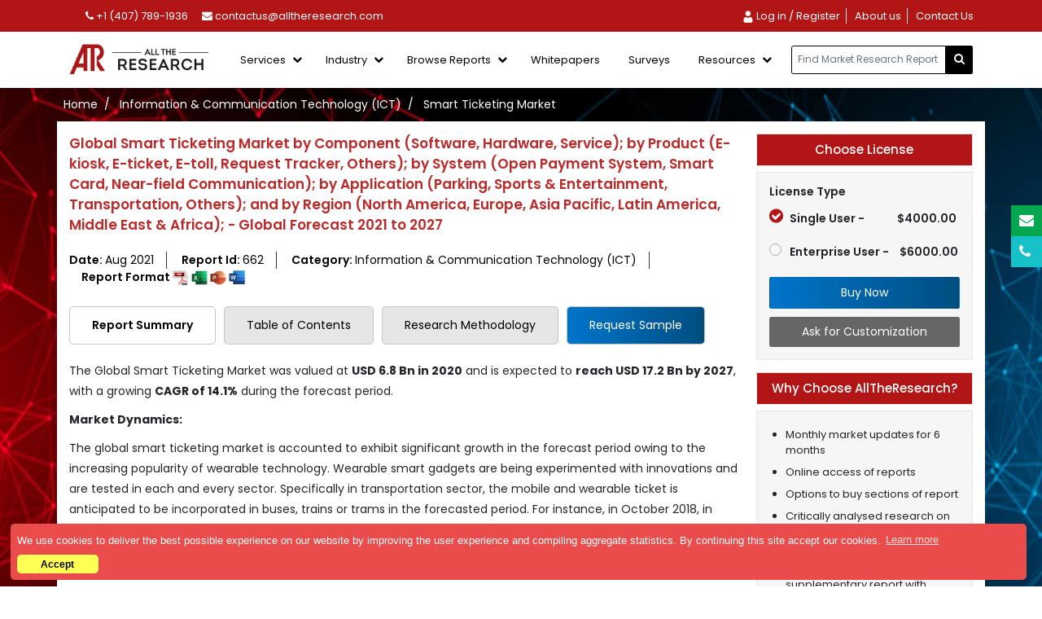

--- FILE ---
content_type: text/html;charset=utf-8
request_url: https://www.alltheresearch.com/report/662/smart-ticketing-market-market
body_size: 23314
content:
<!DOCTYPE html>
<html lang="en">
  <head>
        <meta name="robots" content="all,follow" />
    <meta charset="utf-8" />
        <meta name="viewport" content="width=device-width, initial-scale=1" />
    <meta name="title" content="Smart Ticketing Market Size, Share, Trends and Forecast by 2027" />
    <meta name="description" content="The Global Smart Ticketing Market was valued at USD 6.8 Bn in 2020 and is expected to reach USD 17.2 Bn by 2027, with a growing CAGR of 14.1% during the forecast period." />
    <meta name="keywords" content="Smart Ticketing, Smart Ticketing Market, Smart Ticketing Market size, Smart Ticketing Market share, Smart Ticketing Market trends, Smart Ticketing Market Forecast, Smart Ticketing Market Dynamics" />
    <meta name="google-site-verification" content="yGPz8yXaM4spj1uPsIHiBs3RSqOtTnqRYiig9Bf6hWE" />
    <meta name="Robots" content="index, follow" />
    <title>Smart Ticketing Market Size, Share, Trends and Forecast by 2027 - AllTheResearch</title>
    <link rel="icon" href="https://www.alltheresearch.com/image/favicon.ico" />
    <link rel="stylesheet" href="https://cdnjs.cloudflare.com/ajax/libs/font-awesome/4.7.0/css/font-awesome.min.css" />
    <link rel="stylesheet" href="https://cdn.jsdelivr.net/npm/slick-carousel@1.8.1/slick/slick.css" />
    <link rel="stylesheet" href="https://rawgit.com/kenwheeler/slick/master/slick/slick-theme.css" />
    <link href="https://cdn.jsdelivr.net/npm/bootstrap@5.1.1/dist/css/bootstrap.min.css" rel="stylesheet" />
    <link rel="canonical" href="https://www.alltheresearch.com/report/662/smart-ticketing-market-market" />
    <link rel="stylesheet" type="text/css" href="https://www.alltheresearch.com/icomoon/style.css" />
    <link rel="stylesheet" href="https://www.alltheresearch.com/css/style.css" />
    <link rel="stylesheet" href="https://www.alltheresearch.com/css/responsive.css" />

<!--Start of Tawk.to Script-->
<script type="text/javascript">
var Tawk_API=Tawk_API||{}, Tawk_LoadStart=new Date();
(function(){
var s1=document.createElement("script"),s0=document.getElementsByTagName("script")[0];
s1.async=true;
s1.src='https://embed.tawk.to/5fa102a1520b4b7986a0b112/default';
s1.charset='UTF-8';
s1.setAttribute('crossorigin','*');
s0.parentNode.insertBefore(s1,s0);
})();
</script>
<!--End of Tawk.to Script-->

<!-- Google tag (gtag.js) -->
<script async src="https://www.googletagmanager.com/gtag/js?id=G-REW1HWWM1V"></script>
<script>
  window.dataLayer = window.dataLayer || [];
  function gtag(){dataLayer.push(arguments);}
  gtag('js', new Date());

  gtag('config', 'G-REW1HWWM1V');
</script>
<!-- Google tag (gtag.js) -->

       <link rel="stylesheet" type="text/css" href="https://cdnjs.cloudflare.com/ajax/libs/cookieconsent2/3.1.0/cookieconsent.min.css" />
        <script src="https://cdnjs.cloudflare.com/ajax/libs/cookieconsent2/3.1.0/cookieconsent.min.js"></script>
        <script>
        window.addEventListener("load", function(){
        window.cookieconsent.initialise({
          "palette": {
            "popup": {
              "background": "#ea4c4c",
              "text": "#ffffff"
            },
            "button": {
              "background": "#ffff55",
              "text": "#000000"
            }
          },
          "theme": "classic",
          "position": "bottom-left",
          "content": {
            "message": "We use cookies to deliver the best possible experience on our website by improving the user experience and compiling aggregate statistics. By continuing this site accept our cookies.",
            "dismiss": "Accept",
            "href": "https://www.alltheresearch.com/privacy-policy/"
          }
        })});
        </script>

<meta name="google-site-verification" content="1FX7vYuN3Bf9Yd5vC2-xGOQCFFGe2aEhBWIYvmIhnVA" />
<noscript><div><img src="https://mc.yandex.ru/watch/71973466" style="position:absolute; left:-9999px;" alt="" /></div></noscript>
<!-- /Yandex.Metrika counter -->

<!-- Google tag (gtag.js) -->
<script async src="https://www.googletagmanager.com/gtag/js?id=UA-139930731-1"></script>
<script>
  window.dataLayer = window.dataLayer || [];
  function gtag(){dataLayer.push(arguments);}
  gtag('js', new Date());
gtag('config', 'UA-139930731-1');
</script>

  </head>
  <style>
    .site-mobile-menu
    {
        display:none;
    }
    .cc-window.cc-floating {
    font-size: 13px;
    max-width: 106em;
    padding: 0.6em;
    border-radius: 5px;
    padding-right: 105px;
    margin-bottom: -5px;
}
.cc-floating .cc-message {
    margin-bottom: 0.5em;
}
.cc-floating.cc-type-info.cc-theme-classic .cc-compliance {
    margin-top: 0px;
    margin-right: -92px;
    text-align: right;
}
.cc-floating.cc-type-info.cc-theme-classic .cc-btn {
    padding: 0px;
    min-width: 83px;
}


</style>
  <body>
<!-- Google Tag Manager (noscript) -->
<noscript>
    <iframe src="https://www.googletagmanager.com/ns.html?id=GTM-56N2T79"
        height="0" width="0" style="display:none;visibility:hidden"></iframe>
</noscript>

<!-- End Google Tag Manager (noscript) -->
<!----top-header-start---->
   <div class="top-header-nav" id="header1">
       <div class="container">
           <div class="row">
               <div class="col-xl-5">
                   <ul class="pt-3 pb-3 mb-0">
                        <li>
                            <a href="tel:1 (407) 768-2028">
                              <i class="fa fa-phone"></i>
                               +1 (407) 789-1936
                            </a>
                        </li> 
                         <li>
                            <a href="mailto:contactus@alltheresearch.com">
                              <i class="fa fa-envelope"></i>
                              contactus@alltheresearch.com                            </a>
                        </li>
                    </ul>
               </div>
               <div class="col-xl-7">
                   <ul class="list-unstyled mb-0 pt-3 pb-3 text-end">
                        
                        <!--<li>-->
                        <!--    <a href="https://www.alltheresearch.com/login/">-->
                        <!--      <i class="fa fa-user"></i>-->
                        <!--       Log in / Register-->
                        <!--    </a>-->
                        <!--</li> -->
                        
                                                     <li class="border-end"><a href="https://www.alltheresearch.com/login"
                                    >
                                    <img style="width: 15px;"
                                        src="https://www.alltheresearch.com/ico-img/Login.png" alt="call">
                                   
                                    Log in / Register
                                </a></li>
                                                                                      <li class="border-end active" id="about">
                                <a href="https://www.alltheresearch.com/about"><span>About us</span></a>
                            </li>
                            <li id="contact-us">
                                <a href="https://www.alltheresearch.com/contact"><span>Contact Us</span></a>
                            </li>
        
                   </ul>
               </div>
           </div>
       </div>
   </div>
<!----top-header-end---->
<!---main-header-start--->
 <div class="site-mobile-menu" id="">
        <div class="site-mobile-menu-header">
            <div class="site-mobile-menu-close mt-3">
                <span class="icon-close2 js-menu-toggle"></span>
            </div>
        </div>
        <div class="site-mobile-menu-body">
            <ul class="site-nav-wrap">
                <li class="active">
                    <a href="https://www.alltheresearch.com/about"><span>About us</span></a>
                </li>

                <li class="nav-item dropdown">
                  <a class="nav-link dropdown-toggle" href="#" id="navbarDropdown" role="button" data-bs-toggle="dropdown" aria-expanded="true">
                    Services
                  </a>
                  <ul class="dropdown-menu" aria-labelledby="navbarDropdown" data-bs-popper="none">
                    <li><a class="dropdown-item" href="https://www.alltheresearch.com/strategic-research-reports">Strategic Research Reports</a></li>
                    <li><a class="dropdown-item" href="https://www.alltheresearch.com/custom-research-report/">Custom Research Reports</a></li>
                    <li><a class="dropdown-item" href="https://www.alltheresearch.com/syndicate-research-reports/">Consulting Services</a></li>
                    <li><a class="dropdown-item" href="https://www.alltheresearch.com/competitive-intelligence.php">Competitive Intelligence</a></li>
                    <li><a class="dropdown-item" href="https://www.alltheresearch.com/subscription-services/">Subscription Services</a></li>
                  </ul>
                </li>
                
                
                <li class="nav-item dropdown">
                  <a class="nav-link dropdown-toggle" href="" id="navbarDropdown" role="button" data-bs-toggle="dropdown" aria-expanded="true">
                    Industry
                  </a>
                  <ul class="dropdown-menu" aria-labelledby="navbarDropdown" data-bs-popper="none">
                    <li><a class="dropdown-item" href="https://www.alltheresearch.com/reports/ict">Information & Communication Technology (ICT)</a></li>
                    <li><a class="dropdown-item" href="https://www.alltheresearch.com/reports/sem">Semiconductor & Electronics(SEM)</a></li>
                    <li><a class="dropdown-item" href="https://www.alltheresearch.com/reports/cm">Chemicals & Materials(CM)</a></li>
                    <li><a class="dropdown-item" href="https://www.alltheresearch.com/reports/hc">Healthcare(HC) </a></li>
                    <li><a class="dropdown-item" href="https://www.alltheresearch.com/reports/ar">Agriculture(AR)</a></li>
                    <li><a class="dropdown-item" href="https://www.alltheresearch.com/reports/am">Automotive & Transportation(AM)</a></li>
                    <li><a class="dropdown-item" href="https://www.alltheresearch.com/reports/fnb">Food & Beverages(FNB) </a></li>
                    <li><a class="dropdown-item" href="https://www.alltheresearch.com/reports/cg">Consumer Goods(CG) </a></li>
                    <li><a class="dropdown-item" href="https://www.alltheresearch.com/industries">View All Industries</a></li>
                  </ul>
                </li>
                
                <li class="nav-item dropdown">
                  <a class="nav-link dropdown-toggle" href="javascript:(void)" id="navbarDropdown" role="button" data-bs-toggle="dropdown" aria-expanded="true">
                    Browse Reports 
                  </a>
                  <ul class="dropdown-menu" aria-labelledby="navbarDropdown" data-bs-popper="none">
                    <li><a class="dropdown-item" href="https://www.alltheresearch.com/reports/all">Syndicated Reports</a></li>
                    <li><a class="dropdown-item" href="https://www.alltheresearch.com/strategicreports/all">Strategic Reports</a></li>
                  </ul>
                </li>
                
                <li class="nav-item dropdown">
                  <a class="nav-link dropdown-toggle" href="javascript:(void)" id="navbarDropdown" role="button" data-bs-toggle="dropdown" aria-expanded="true">
                    Resources 
                  </a>
                  <ul class="dropdown-menu" aria-labelledby="navbarDropdown" data-bs-popper="none">
                    <li><a class="dropdown-item" href="https://www.alltheresearch.com/press-releases/">Press Release</a></li>
                    <li><a class="dropdown-item" href="https://www.alltheresearch.com/blogs/">Blogs</a></li>
                    <li><a class="dropdown-item" href="https://www.alltheresearch.com/whitepapers">White Paper</a></li>
                    <!--<li><a class="dropdown-item" href="#">Company Profile</a></li>-->
                  </ul>
                </li>
                
    
                <li>
                    <a href="https://www.alltheresearch.com/contact">
                        <span>Contact Us</span>
                    </a>
                </li>
            </ul>
        </div>
    </div>
<header class="site-navbar">
     <input type="hidden" id="site-path" value="https://www.alltheresearch.com/">
    <div class="container">
        <nav class="navbar navbar-expand-lg navbar-light navbar-full desktop-view">
             <div class="container-fluid">
                <a class="navbar-brand" href="https://www.alltheresearch.com/" title="AllTheResearch">
                    <img src="https://www.alltheresearch.com/images/logo.png" alt="AllTheResearch" class="img-fluid company-logo">
                </a>
                
                
                <nav class="site-navigation position-relative" role="navigation">
                    <ul class="site-menu js-clone-nav ms-auto d-none d-lg-block mb-0 ps-0">
                          
                            
                            <li class="has-children" id="Services">
                                <a href="#"><span>Services </span></a>
                                <ul class="dropdown arrow-top">
                                    <li>
                                        <a href="https://www.alltheresearch.com/strategic-research-reports" class="pt-6">Strategic Research Reports</a>
                                    </li>
                                    <li>
                                        <a href="https://www.alltheresearch.com/custom-research-report/">Custom Research Reports</a>
                                    </li>
                                    <li>
                                        <a href="https://www.alltheresearch.com/syndicate-research-reports/">Syndicate Research Reports</a>
                                    </li>
                                    <li>
                                        <a href="https://www.alltheresearch.com/consulting-services/">Consulting Services</a>
                                    </li>
                                    <li>
                                        <a href="https://www.alltheresearch.com/competitive-intelligence.php">Competitive Intelligence</a>
                                    </li>
                                    <li>
                                        <a href="https://www.alltheresearch.com/subscription-services/" class="dis-none">Subscription Services</a>
                                    </li>
                                </ul>
                            </li>
                            
                            <!--<li class="new-menu dropdown has-children">-->
                            <!--    <a href="">Hot Topics</a>-->
                            <!--</li>   -->
                                                          <!--<li class="new-menu dropdown has-children" id="Services">-->
                            <!--    <a href="#"><span>Hot Topics</span></a>-->
                            <!--    <div class="dropdown-menu arrow-top lg-menu">-->
                            <!--        <div>-->
                            <!--        -->
                            <!--        <div class="submenu-w-25 inner-submenu">-->
                            <!--            <h4></h4>-->
                                                                                <!--<ul class="list-unstyled">-->
                                        <!--                                            <!--    <li><a href="-market-research-reports"></a></li>-->
                                        <!--    -->
                                        <!--    <li><a href=""><div style="color:#B21515;font-weight:600;">View All Topics</div></a></li>-->
                                        <!--</ul>-->
                                    <!--</div>-->
                                                                    
                            <!--        </div>-->
                            <!--        <div class="text-center d-flex align-items-center justify-content-center" style="display:grid;width:100%;font-weight:600;color:#B21515;font-size:16px;padding-top:10px;">-->
                            <!--            <a href="" class="ask-btn text-white">View All Categories</a></div>-->
                            <!--    </div>-->
                            <!--</li>-->
                            
                            <li class="has-children" id="industry">
                                <a href="#"><span>Industry</span></a>
                                <ul class="dropdown arrow-top large-menu">
                                    <li>
                                        <a href="https://www.alltheresearch.com/reports/ict" class="pt-6">Information & Communication Technology (ICT) </a>
                                    </li>
                                    <li>
                                        <a href="https://www.alltheresearch.com/reports/sem">Semiconductor & Electronics(SEM) </a>
                                    </li>
                                    <li>
                                        <a href="https://www.alltheresearch.com/reports/cm">Chemicals & Materials(CM) </a>
                                    </li>
                                    <li>
                                        <a href="https://www.alltheresearch.com/reports/hc">Healthcare(HC)  </a>
                                    </li>
                                    <li>
                                        <a href="https://www.alltheresearch.com/reports/ar">Agriculture(AR)  </a>
                                    </li>
                                    <li>
                                        <a href="https://www.alltheresearch.com/reports/am">Automotive & Transportation(AM)  </a>
                                    </li>
                                    <li>
                                        <a href="https://www.alltheresearch.com/reports/fnb">Food & Beverages(FNB)  </a>
                                    </li>
                                    <li>
                                        <a href="https://www.alltheresearch.com/reports/cg">Consumer Goods(CG) </a>
                                    </li>
                                    <li>
                                        <a href="https://www.alltheresearch.com/industries" class="text-brown">View All Industries </a>
                                    </li>
                                </ul>
                            </li>
                            
                            <li class="has-children" id="browse-reports">
                                <a href="javascript:(void)"><span>Browse Reports </span></a>
                                <ul class="dropdown arrow-top">
                                    <li>
                                        <a href="https://www.alltheresearch.com/reports/all" class="pt-6">Syndicated Reports</a>
                                    </li>
                                    <li>
                                        <a href="https://www.alltheresearch.com/strategicreports/all">Strategic Reports</a>
                                    </li>
                                </ul>
                            </li>
                            
                             <li class="active" id="about">
                                <a href="https://www.alltheresearch.com/whitepapers"><span>Whitepapers</span></a>
                            </li>
                            
                             <li class="active" id="about">
                                <a href="https://www.alltheresearch.com/surveys"><span>Surveys</span></a>
                            </li>
                            
                            <li class="has-children" id="resources">
                                <a href="javascript:(void)"><span>Resources </span></a>
                                <ul class="dropdown arrow-top">
                                    <li>
                                        <a href="https://www.alltheresearch.com/press-releases/"class="pt-6">Press Release</a>
                                    </li>
                                    <li>
                                        <a href="https://www.alltheresearch.com/blogs/">Blogs</a>
                                    </li>
                                    <li>
                                        <a href="https://www.alltheresearch.com/campaigns">Client Campaigns</a>
                                    </li>
                                    <!--<li>-->
                                    <!--    <a href="">Company Profile</a>-->
                                    <!--</li>-->
                                </ul>
                            </li>
                            
                            <!--<li id="contact-us">-->
                            <!--    <a href="https://www.alltheresearch.com/contact"><span>Contact Us</span></a>-->
                            <!--</li>-->
                        </ul>
                </nav>
                
                <!--<div class="d-inline-block d-lg-none ml-md-0 mr-auto mobile-menu-icon" >-->
                <!--    <a href="#" class="site-menu-toggle js-menu-toggle text-white active">-->
                <!--        <span class="icon-menu h3"></span>-->
                <!--    </a>-->
                <!--</div>-->
                
                <div class="navbar-form search-bar-top">
                	<div class="input-group add-on no-mobile">          
                	   <input class="form-control " id="search-keyword1" name="srch-term" type="text" style="border:1px solid #000;" 
                	   class="form-control" aria-label="..." placeholder="Find Market Research Report" value="">
                		<div class="input-group-btn">
                			<button id="header_search" class="btn btn-default" type="button">
                				<i class="fa fa-search"></i>
                			</button>
                		</div>
                	</div>
                </div> 
                
                <div class="d-inline-block d-lg-none ml-md-0 mr-auto mobile-menu-icon" >
                    <a href="#" class="site-menu-toggle js-menu-toggle text-white active">
                        <span class="icon-menu h3"></span>
                    </a>
                </div>
                
            </div>
        </nav>
    </div>
</header>

<section class="sticky-menu" id="myHeader">
    <div class="container">
        <div class="row d-flex align-items-center">
            <div class="col-lg-3">
                <div class="txt-center">
                    <a class="navbar-brand" href="https://www.alltheresearch.com/">
                        <img src="https://www.alltheresearch.com/images/logo.png" alt="AllTheResearch" class="img-fluid company-logo">
                    </a>
                </div>
            </div>
            <div class="col-lg-6">
                <!--<div class="txt-center">
                    <div class="navbar-form search-bar-top">
                        <div class="input-group add-on no-mobile">
                          <input class="form-control " id="search-m-keyword" placeholder="Find Market Reaserch Report " type="text" value="">
                          <div class="input-group-btn">
                            <button id="search-m-btn" class="btn btn-default" type="button">
                                <i class="fa fa-search"></i>
                              </button>
                          </div>
                        </div>
                    </div>
                </div>-->
                <div class="txt-center">
                    <div class="navbar-form search-bar-top">
                        <div class="input-group add-on no-mobile">
                          <input class="form-control " id="srch-term1" value="" name="srch-term1" placeholder="Find Market Reaserch Report " type="text" value="" required>
                          <div class="input-group-btn">
                            <button id="header_search1" class="btn btn-default" type="button">
                                <i class="fa fa-search"></i>
                              </button>
                          </div>
                        </div>
                    </div>
                </div>
            </div>
            <div class="col-lg-3 tab-sticky-menu">
                <div class="txt-center">
                    <ul class="list-unstyled mb-0 pt-3 pb-3 text-end sticky-header-menu">
                    <li>
                        <a href="tel:1 (407) 768-2028">
                          <i class="fa fa-phone"></i>
                           +1 (407) 789-1936
                        </a>
                    </li> 
                     <li>
                        <a href="mailto:contactus@alltheresearch.com">
                          <i class="fa fa-envelope"></i>
                          contactus@alltheresearch.com
                        </a>
                    </li> 
               </ul>
                </div>
            </div>
        </div>
    </div>
</section><section class="about-us bg-gray" id="midsect">
    <div class="container">
                    
            
            <script type="application/ld+json">
				{
					"@context": "http://schema.org",
					"@type": "BreadcrumbList",
					"itemListElement": [{
					"@type": "ListItem",
					"position": 1,
					"item": {
					"@id": "https://www.alltheresearch.com/",
					"name": "Home"
				}
			},{
			"@type": "ListItem",
			"position": 2,
			"item": {
			"@id": "https://www.alltheresearch.com/reports/ict",
			"name": "Smart Ticketing Market"
		}
	},{
	"@type": "ListItem",
	"position": 3,
	"item": {
	"@id": "https://www.alltheresearch.com/report/662/smart-ticketing-market",
	"name": "Smart Ticketing Market"
}
}]
}  

</script> 


<script type="application/ld+json">
	{
		"@context": "https://schema.org/",
		"@type": "Product",
		"name": "Smart Ticketing Market",
		"image": "https://www.alltheresearch.com/image/logo.png",
		"description": "The Global Smart Ticketing Market was valued at USD 6.8 Bn in 2020 and is expected to reach USD 17.2 Bn by 2027, with a growing CAGR of 14.1% during the forecast period.",
		"sku" : "662",
		"mpn": "662",
		"brand": 
		{
			"@type": "Organization",
			"name": "AllTheResearch",
			"logo": "https://www.alltheresearch.com/image/logo.png"
		},
		"review": 
		{
			"@type": "Review",
			"reviewRating": 
			{
				"@type": "Rating",
				"ratingValue": "4",
				"bestRating": "5"
			},
			"author": 
			{
				"@type": "Organization",
				"name": "AllTheResearch"
			}
		},
		"aggregateRating": 
		{
			"@type": "AggregateRating",
			"ratingValue": "4.6",
			"reviewCount": "22"
		},
		"offers": 
		{
			"@type": "Offer",
			"url": "https://www.alltheresearch.com/report/662/smart-ticketing-market",
			"priceCurrency": "USD",
			"price": "4000.00",
			"priceValidUntil": "2022/3/31",
			"itemCondition": "https://schema.org/NewCondition",
			"availability": "https://schema.org/InStock",
			"seller": {
			"@type": "Organization",
			"name": "AllTheResearch"
		}
	}
}
</script>

                                        
<script type="application/ld+json">
        {
          "@context": "https://schema.org",
          "@type": "FAQPage",
          "mainEntity": [{
                "@type": "Question",
                "name": "What is the size for the global smart ticketing market?",
                "acceptedAnswer": {
                  "@type": "Answer",
                  "text": "The global Smart Ticketing market was valued at USD 6.8 Bn in 2020 and is anticipated to reach USD 17.2 Bn by 2027."
                }
            },{
                "@type": "Question",
                "name": "What is the estimated market growth rate of smart ticketing market?",
                "acceptedAnswer": {
                  "@type": "Answer",
                  "text": "The Smart Ticketing market is estimated to grow at a compound annual growth rate (CAGR) of 14.1% during forecast period."
                }
            },{
                "@type": "Question",
                "name": "What is the share of Europe in smart ticketing market?",
                "acceptedAnswer": {
                  "@type": "Answer",
                  "text": "In the base year 2020, Europe accounted for a market size of approx. USD 4.3 Billion in the smart ticketing market."
                }
            },{
                "@type": "Question",
                "name": "Does the report provide the COVID-19 impact analysis for the market?",
                "acceptedAnswer": {
                  "@type": "Answer",
                  "text": "Yes, the report provides the COVID-19 impact analysis for the market."
                }
            },{
                "@type": "Question",
                "name": "Who are the key players in the smart ticketing Market?",
                "acceptedAnswer": {
                  "@type": "Answer",
                  "text": "a.A few key players include, but not limited to: Hitachi Rail, Indra, HID Global Corporation, Gemalto NV, NXP Semiconductors, Giesecke & Devrient GmbH, Infineon Technologies AG, CPI Card Group Inc., Inside Secure, Xerox Corporation, Confidex Ltd., Cubic Corporation, ASK, Oberthur Technologies, and INIT"
                }
            }]
        }
</script>

<!--End Schema FAQ-->
                               
        <div class="row">
            <div class="col-xl-12">
                <ul class="breadcrumb list-unstyled">
                  <li><a href="https://www.alltheresearch.com/">Home</a></li>
                  <li><a href="https://www.alltheresearch.com/reports/ict">Information & Communication Technology (ICT) </a></li>
                  <li>Smart Ticketing Market</li>
                </ul>
            </div>
        </div>
    </div>
    
    <div class="container bg-white p-4">
        <div class="row">
            <div class="col-lg-9">
                <div class="report-details-holder">
                    <h1>Global Smart Ticketing Market by Component (Software, Hardware, Service); by Product (E-kiosk, E-ticket, E-toll, Request Tracker, Others); by System (Open Payment System, Smart Card, Near-field Communication); by Application (Parking, Sports & Entertainment, Transportation, Others); and by Region (North America, Europe, Asia Pacific, Latin America, Middle East & Africa); - Global Forecast 2021 to 2027</h1>
                    <div class="sample-report-details ">
                        <a href="#" class="ps-0 w-15">
                         Date:
                        <span class="">Aug 2021</span>
                        </a>
                        <a href="#" class="w-22">
                         Report Id:
                        <span class="">662</span>
                        </a>
                        <a href="#" class="w-30">
                         Category:
                        <span class="">Information & Communication Technology (ICT)</span>
                        </a>
                        <a href="#" class="border-0 report-format">
                         Report Format
                            <span><img src="https://www.alltheresearch.com/images/PDF.png" alt="pdf-img" class="img-fluid"></span>
                            <span><img src="https://www.alltheresearch.com/images/EXCEL.png" alt="excel-img" class="img-fluid"></span>
                            <span><img src="https://www.alltheresearch.com/images/PPT.png"  alt="ppt-img" class="img-fluid"></span>
                            <span><img src="https://www.alltheresearch.com/images/WORD.png" alt="word-img" class="img-fluid"></span>
                        </a>
                    </div>
                    
                    <ul class="nav nav-pills report-details-tab mb-3" id="pills-tab" role="tablist">
                          <li class="nav-item" role="presentation">
                            <button class="nav-link active" id="pills-Report-Summary-tab" data-bs-toggle="pill" data-bs-target="#pills-Report-Summary"
                            type="button" role="tab" aria-controls="pills-Report-Summary" aria-selected="true">Report Summary</button>
                          </li>
                          <li class="nav-item" role="presentation">
                            <button class="nav-link" id="pills-toc-tab" data-bs-toggle="pill" data-bs-target="#pills-toc" type="button"
                            role="tab" aria-controls="pills-toc" aria-selected="false">Table of Contents</button>
                          </li>
                          <li class="nav-item" role="presentation">
                            <button class="nav-link" id="pills-Research-Methodology-tab" data-bs-toggle="pill" data-bs-target="#pills-Research-Methodology" type="button"
                            role="tab" aria-controls="pills-Research-Methodology" aria-selected="false">Research Methodology</button>
                          </li>
                          <li class="nav-item" role="presentation">
                            <a href="https://www.alltheresearch.com/sample-request/662"><button class="nav-link req-btn" id="pills-Request-Sample-tab" data-bs-toggle="pill" type="button"
                            role="tab" aria-controls="pills-Request-Sample" aria-selected="false"> Request Sample</button></a>
                          </li>
                        </ul>
                        
                    <div class="tab-content report-details-tab-content" id="pills-tabContent">
                      <div class="tab-pane fade show active" id="pills-Report-Summary" role="tabpanel" aria-labelledby="pills-Report-Summary-tab">
                          <div class="report-details-content" id="tabsummary">
                              
                                                                       
                                        <p>The Global Smart Ticketing Market was valued at <strong>USD 6.8 Bn in 2020</strong> and is expected to <strong>reach USD 17.2 Bn by 2027</strong>, with a growing <strong>CAGR of 14.1%</strong> during the forecast period.</p>

<p><strong>Market Dynamics:</strong></p>

<p>The global smart ticketing market is accounted to exhibit significant growth in the forecast period owing to the increasing popularity of wearable technology. Wearable smart gadgets are being experimented with innovations and are tested in each and every sector. Specifically in transportation sector, the mobile and wearable ticket is anticipated to be incorporated in buses, trains or trams in the forecasted period. For instance, in October 2018, in Switzerland, the STMicroelectronics, a semiconductor and electronics applications company, collaborated with Fidesmo, a contactless-services developer have launched a ready-to-use, secure, contactless payment option on smart watches and other wearable devices.</p>

<p><img alt="Smart Ticketing Market" src="https://www.alltheresearch.com/admin/ckeditor/uploads/Smart Ticketing Market.png" style="height:444px; width:927px" /></p>

<p>Moreover, the global <a href="https://www.alltheresearch.com/press-release/demand-analysis-for-global-smart-ticketing-market-from-sports-entertainment-and-tourism-industries-and-covid-19-outbreak-impact"><strong>smart ticketing market</strong></a> is boosted with the higher adoption in transportation industries in varied regions. There are several smart card associations formed to install smart ticket systems at various public areas in developed and developing countries. For instance, the Asia Pacific Smart Card Association (APSCA) has been working consistently to implement smart ticketing systems all over the region. Furthermore, Japan, China, Korea, Malaysia, Hong Kong, Singapore, and Taipei are the first ones to enable smart ticketing in the country. One of the similar associations based in Europe are working on technological implementations in European region. Such associations are guaranteeing the growth of the market growth. For instance, in 2018, the transport secretary Chris Grayling announced plans to invest USD 95 million into smart ticketing technology across the rail network in England and Wales.</p>

<p>Apart from all the innovations going on, the global smart ticketing market is experiencing a bit of hindrance as the installation expenses required are huge in case of smart ticketing systems. Most of the times, the installations expenses include adoption of &lsquo;open systems&rsquo;, and &lsquo;account-based&rsquo; ticketing systems which are necessitating a large investments therefore hampering the global smart ticketing market. However, the blockchain can be used to attain uniformity among different players and attain transparency in ticket booking processes, and thus the use of blockchain technology in smart ticketing is anticipated to offer a lucrative growth opportunity.</p>

<p><strong>The Global Smart Ticketing Market Segmentation:</strong></p>

<p><strong>By Component</strong></p>

<ul>
	<li>Software</li>
	<li>Hardware</li>
	<li>Service</li>
</ul>

<p><strong>By Product</strong></p>

<ul>
	<li>E-kiosk</li>
	<li>E-ticket</li>
	<li>E-toll</li>
	<li>Request Tracker</li>
	<li>Smart Parking System</li>
	<li>Ticket Machine</li>
	<li>Ticket Validators</li>
</ul>

<p><strong>By System</strong></p>

<ul>
	<li>Open Payment System</li>
	<li>Smart Card</li>
	<li>Near-field Communication</li>
</ul>

<p><strong>By Application</strong></p>

<ul>
	<li>Sports &amp; Entertainment</li>
	<li>Parking and Transportation</li>
	<li>Others (Healthcare, Essential Stores)</li>
</ul>

<p><strong>By Region</strong></p>

<ul>
	<li>Asia Pacific</li>
	<li>North America</li>
	<li>Latin America</li>
	<li>Europe</li>
	<li>Middle East &amp; Africa</li>
</ul>

<p><strong>The unique insights provided by this report also include the following:</strong></p>

<ul>
	<li>In-Depth Value Chain Analysis</li>
	<li>Opportunity Mapping</li>
	<li>Sector Snapshot</li>
	<li>Key Players Positioning Matrix</li>
	<li>Regulatory Scenario</li>
	<li>Strategies Adopted-Benchmarking Heat Map</li>
	<li>Market Trends</li>
	<li>Covid-19 Impact Analysis</li>
	<li>Product Comparison</li>
	<li>Competitive Landscape</li>
</ul>

<p><strong><strong>Based on component, the software segment is expanding at the highest growth rate during the period </strong></strong></p>

<p>Based on component, the smart ticketing market has been segmented into software, hardware, and services. The software systems are expected to hold the largest market share in the year 2021. Several private companies and government bodies are looking forward to using smart ticketing software&rsquo;s for long run. For instance, in August 2021, in Kolkata, India, the Centre for Railway Information Systems (CRIS) has developed software that is going to be installed in the 26 stations of the North-South line, the installation will benefit in cutting down of the long queue and help maintain COVID-19 norms</p>

<p>Moreover, the service segment is anticipated to grow at the fastest rate throughout the forecast period in global smart ticketing market. The rapid rise in digitalization in ticketing services to provide more convenient travel experience is driving the segmental growth. For instance, in March 2021, digital financial services platform PayTm, launched a smartcard recharge facilities for Bangalore Metro Rail Corporation Ltd (BMRCL) for commuters, on its smartphone app. This new service provided by PayTm will offer garden city commuters with a safe, seamless, travelling option and avoid long queues to buy smart card top-ups at metro stations.</p>

<p><strong><strong>Based on the systems, the smart cards are accounted for the largest market share</strong></strong></p>

<p>Based on systems, the market is categorized as Open Payment System (OPS), smart card, and Near-Field Communication (NFC). Amongst all, the smart card systems are applied at maximum places leading the segment to dominate the smart ticketing market. For instance, in July 2021, in India, the Chandigarh shared its plan to issue 10,000 smart cards to be used by CTU bus commuters. These smart cards were designed by the Society for Promotion of IT in Chandigarh (SPIC), as smart passes being used in Chandigarh priory lacked digital qualities.</p>

<p><strong><strong>Based on regions, Europe accounted for the largest share in 2020 </strong></strong></p>

<p>Geographically, the market has been segmented into North America, Europe, Asia Pacific, Latin America, and Middle East &amp; Africa. Amongst all, the European region was accounted to dominate the market in the year 2020. This domination is anticipated to remain constant owing to the huge presence of market players in this region. &nbsp;The global smart ticketing market players provide the region with large manufacturing, and service providing units, generating a larger economic activity. For instance, in August 2021, the yahoo finances stated that Infineon Technologies AG is showing positive growth in smart ticketing market, the company is observed to earn positive revenues and have free cash flow development for the year.</p>

<p>Moreover, the Asia Pacific region is accounted to grow at the fastest rate owing to increasing government initiatives taken in favour of smart ticketing market. For instance, The Indian government launched a digital platform, named digital India program, boosting the cashless transaction in the country. This will lead to increased usage of cashless transaction options such as tap-to-pay cards, and smart cards.</p>

<p><strong><strong>The report also provides in-depth analysis of market dynamics such as drivers, restraints, opportunities, and challenges</strong></strong></p>

<p><strong><strong>Drivers</strong></strong></p>

<ul>
	<li>Growing preference for cashless transactions</li>
	<li>Advancements in technologies such as barcode, QR-code, local wireless ticketing, etc.</li>
	<li>Growing demand from varied industries like sports, tourism and entertainment</li>
	<li>Rising demand for wearable technologies</li>
</ul>

<p><strong><strong>Restraints</strong></strong></p>

<ul>
	<li>High investments and operational costs</li>
	<li>Centralized framework for smart ticketing</li>
</ul>

<p><strong><strong>Opportunities</strong></strong></p>

<ul>
	<li>Demand for blockchain usage in smart ticketing systems</li>
</ul>

<p><strong><strong>Challenges</strong></strong></p>

<ul>
	<li>Data safety and security issues</li>
	<li>Designing an open architecture</li>
</ul>

<p><strong><strong>COVID-19 Impact on the Market</strong></strong></p>

<p>The impact of COVID-19 has greatly affected the smart ticketing market. The impact on the market is considered to be negative as the outbreak has dramatically imposed restrictions on varied activities such as travelling, ground sports tournaments, offline entertainment sector and much more. The restrictions on such activities had simultaneous effect on usage of smart ticketing systems thus declining the smart ticketing statistics in recent years. Some of the regions which are majorly depended on tourism for their income sources are estimated to experience a decline in their GDP due to the decline in tourism activity. Moreover, public transits are anticipated to be affected at the most. For instance, In March 2020, Washington DC witnessed a decline of 90% in metro-rail ridership, and a decline of 75% in buses ridership.</p>

<p><strong><strong>The report also provides in-depth analysis of key trends in smart ticketing market</strong></strong></p>

<ul>
	<li>Rapid advancements in the smart ticketing technologies are observed to make an existence in the forecast period for the market. One such technological advancement includes using sensors on the on the public vehicles to detect the applications on passenger&rsquo;s smart phones</li>
	<li>
	<p>The increasing demand for blockchain technology to secure transactional information and provide end-to-end encryption in smart ticketing systems is anticipated to propel the smart ticketing market growth in forecast period</p>
	</li>
</ul>

<p><strong><strong>The report also provides an in-depth analysis of recent news developments and investments</strong></strong></p>

<ul>
	<li>In April 2020, Infineon Technologies AG has announced its successful acquisition over&nbsp;Cypress Semiconductor Corporation, a san-Jose based company in IoT Market. This acquisition is aimed to benefit Infineon Technologies with increased global reach and advanced technological support structure.</li>
	<li>In August 2019, Hitachi Rail has announced that it has been meticulously testing smart ticketing technology for Trenito Transportation in Trento, Italy. Hitachi Rail is looking forward to bring the technology to the United Kingdom to apply with trams, trains and buses. The company is also exploring ways to advance the smart ticketing systems using sensor beacon technology.</li>
</ul>

<p><strong><strong>Company Profiles and Competitive Intelligence</strong></strong></p>

<p>The key players operating in the market are:</p>

<ul>
	<li>Hitachi Rail</li>
	<li>Indra</li>
	<li>HID Global Corporation</li>
	<li>Gemalto NV</li>
	<li>NXP Semiconductors</li>
	<li>Giesecke &amp; Devrient GmbH</li>
	<li>Infineon Technologies AG</li>
	<li>CPI Card Group Inc.</li>
	<li>Inside Secure</li>
	<li>Xerox Corporation</li>
	<li>Confidex Ltd.</li>
	<li>Cubic Corporation</li>
	<li>ASK</li>
	<li>Oberthur Technologies</li>
	<li>INIT</li>
	<li>Masabi</li>
	<li>PayiQ</li>
	<li>Scheidt &amp; Bachmann</li>
	<li>SecuTix</li>
	<li>Siemens</li>
	<li>Thales</li>
	<li>Ticketer</li>
	<li>ACT</li>
	<li>Atsuke</li>
	<li>Cammax</li>
	<li>Conduent</li>
	<li>Confidex Ltd.</li>
	<li>Corethree</li>
	<li>Flowbird Group</li>
	<li>IDEMIA</li>
</ul>                                                                                
                                        
                              
                              <h4>Frequently Asked Questions (FAQs)</h4>
                              
                              <div class="accordion accordion-flush report-accordian border-brown" id="accordionFlushExample">
                                  
                                                              
                                  <div class="accordion-item">
                                    <h2 class="accordion-header" id="flush-headingOne">
                                      <button class="accordion-button collapsed" type="button" data-bs-toggle="collapse" data-bs-target="#flush-collapseOne_524"
                                      aria-expanded="false" aria-controls="flush-collapseOne">
                                        What is the size for the global smart ticketing market?                                      </button>
                                    </h2>
                                    <div id="flush-collapseOne_524" class="accordion-collapse collapse" aria-labelledby="flush-headingOne"
                                    data-bs-parent="#accordionFlushExample">
                                      <div class="accordion-body">The global Smart Ticketing market was valued at USD 6.8 Bn in 2020 and is anticipated to reach USD 17.2 Bn by 2027.</div>
                                    </div>
                                  </div>
                                
                                                              
                                  <div class="accordion-item">
                                    <h2 class="accordion-header" id="flush-headingOne">
                                      <button class="accordion-button collapsed" type="button" data-bs-toggle="collapse" data-bs-target="#flush-collapseOne_523"
                                      aria-expanded="false" aria-controls="flush-collapseOne">
                                        What is the estimated market growth rate of smart ticketing market?                                      </button>
                                    </h2>
                                    <div id="flush-collapseOne_523" class="accordion-collapse collapse" aria-labelledby="flush-headingOne"
                                    data-bs-parent="#accordionFlushExample">
                                      <div class="accordion-body">The Smart Ticketing market is estimated to grow at a compound annual growth rate (CAGR) of 14.1% during forecast period.</div>
                                    </div>
                                  </div>
                                
                                                              
                                  <div class="accordion-item">
                                    <h2 class="accordion-header" id="flush-headingOne">
                                      <button class="accordion-button collapsed" type="button" data-bs-toggle="collapse" data-bs-target="#flush-collapseOne_522"
                                      aria-expanded="false" aria-controls="flush-collapseOne">
                                        What is the share of Europe in smart ticketing market?                                      </button>
                                    </h2>
                                    <div id="flush-collapseOne_522" class="accordion-collapse collapse" aria-labelledby="flush-headingOne"
                                    data-bs-parent="#accordionFlushExample">
                                      <div class="accordion-body">In the base year 2020, Europe accounted for a market size of approx. USD 4.3 Billion in the smart ticketing market.</div>
                                    </div>
                                  </div>
                                
                                                              
                                  <div class="accordion-item">
                                    <h2 class="accordion-header" id="flush-headingOne">
                                      <button class="accordion-button collapsed" type="button" data-bs-toggle="collapse" data-bs-target="#flush-collapseOne_521"
                                      aria-expanded="false" aria-controls="flush-collapseOne">
                                        Does the report provide the COVID-19 impact analysis for the market?                                       </button>
                                    </h2>
                                    <div id="flush-collapseOne_521" class="accordion-collapse collapse" aria-labelledby="flush-headingOne"
                                    data-bs-parent="#accordionFlushExample">
                                      <div class="accordion-body">Yes, the report provides the COVID-19 impact analysis for the market.</div>
                                    </div>
                                  </div>
                                
                                                              
                                  <div class="accordion-item">
                                    <h2 class="accordion-header" id="flush-headingOne">
                                      <button class="accordion-button collapsed" type="button" data-bs-toggle="collapse" data-bs-target="#flush-collapseOne_520"
                                      aria-expanded="false" aria-controls="flush-collapseOne">
                                        Who are the key players in the smart ticketing Market?                                      </button>
                                    </h2>
                                    <div id="flush-collapseOne_520" class="accordion-collapse collapse" aria-labelledby="flush-headingOne"
                                    data-bs-parent="#accordionFlushExample">
                                      <div class="accordion-body">a.A few key players include, but not limited to: Hitachi Rail, Indra, HID Global Corporation, Gemalto NV, NXP Semiconductors, Giesecke & Devrient GmbH, Infineon Technologies AG, CPI Card Group Inc., Inside Secure, Xerox Corporation, Confidex Ltd., Cubic Corporation, ASK, Oberthur Technologies, and INIT</div>
                                    </div>
                                  </div>
                                
                                  
                                  
                                  
                                </div>
                                
                          
                        
                        <!-- End FAQ -->
                        
                        
                              <h4>Related Reports</h4>  
                              
                              <div class="related-report-list">
                                  <ul class="list-unstyled">
                                      
                                  
                                                                      
                                      <li>
                                          <a href="https://www.alltheresearch.com/report/299/nanorobotics-market">
                                              Global Nanorobotics Market - Segment Analysis, Opportunity Assessment, Competitive Intelligence, Industry Outlook 2016-2026                                          </a>
                                      </li>
                                
                                                                      
                                      <li>
                                          <a href="https://www.alltheresearch.com/report/874/5g-small-cell-market">
                                              Global 5G Small Cell Market: Industry Size and forecast, Market Shares Data, Latest Trends, Insights, Growth Potential, Segmentation, Competitive Landscape                                          </a>
                                      </li>
                                
                                                                      
                                      <li>
                                          <a href="https://www.alltheresearch.com/report/62/digital-commerce-platform">
                                              Global Digital Commerce Platform Market by Business Model; by Deployment; by End User Industry; and by Region Global forecasts to 2021-2027                                          </a>
                                      </li>
                                
                                                                      
                                      <li>
                                          <a href="https://www.alltheresearch.com/report/339/biometric-authentication">
                                              Global Biometric Authentication Market - Segment Analysis, Opportunity Assessment, Competitive Intelligence, Industry Outlook 2016-2026                                          </a>
                                      </li>
                                
                                                                      
                                      <li>
                                          <a href="https://www.alltheresearch.com/report/58/webrtc-market">
                                              Global Web RTC Market by Component (Solutions, Services); by Deployment Type (On-premises, Cloud); by Device Type (PC, Tablet, Smart Phones, Wearable Devices); by End-User Industry (IT & Telecomm, Media & Entertainment, BFSI, Healthcare, Retail & E-commerce, Education, Others); and by Region (North America, Europe, Asia Pacific, Latin America, Middle East and Africa); - Global Forecasts 2021 to 2027                                          </a>
                                      </li>
                                
                                                                      
                                      
                                  </ul>
                              </div>
                              
                            </div>  
                              
                              <h4>Need specific market information ?</h4>
                              <div class="need-info">
                                  <div class="row">
                                    <div class="col-md-6">
                                        <div class="m-information d-flex justify-content-arround mb-4">
                                            <img src="https://www.alltheresearch.com/images/1.png" alt="" class="img-fluid need-info-img">
                                            <p>Ask for free product review call with the author</p>
                                        </div>
                                    </div>
                                    <div class="col-md-6">
                                        <div class="m-information d-flex justify-content-arround mb-4">
                                            <img src="https://www.alltheresearch.com/images/3.png" alt="" class="img-fluid need-info-img">
                                            <p>Share your specific research requirements for a customized report</p>
                                        </div>
                                    </div>
                                     <div class="col-md-6">
                                        <div class="m-information d-flex justify-content-arround mb-4">
                                            <img src="https://www.alltheresearch.com/images/2.png" alt="" class="img-fluid need-info-img">
                                            <p>Request for due diligence and consumer centric studies</p>
                                        </div>
                                    </div>
                                     <div class="col-md-6">
                                        <div class="m-information d-flex justify-content-arround mb-4">
                                            <img src="https://www.alltheresearch.com/images/4.png" alt="" class="img-fluid need-info-img">
                                            <p>Request for study updates, segment specific and country level reports</p>
                                        </div>
                                    </div>
                                    <div class="col-md-12">
                                        <div class="text-center">
                                            <a href="https://www.alltheresearch.com/customization/662" class="btn rqt-cta">request for customization</a>
                                        </div>
                                    </div>
                                </div>
                              </div>
                              
                          </div>
                      
                      
                      <div class="tab-pane fade" id="pills-toc" role="tabpanel" aria-labelledby="pills-toc-tab">
                          <div class="report-details-content" id="tabtoc">
                                                                                                                               
                                                  
                                            <ol>
	<li><strong><strong>Introduction</strong></strong>
	<ol>
		<li>Product Outline</li>
		<li>Smart Ticketing Market Definition</li>
		<li>Different Types of Smart Ticketing</li>
		<li>Analysis of Smart Ticketing &nbsp;ecosystem</li>
		<li>Supply Chain Analysis</li>
		<li>Covid -19 Impact</li>
		<li>Market Dynamics
		<ol>
			<li>Drivers</li>
			<li>Restraints</li>
			<li>Opportunities</li>
			<li>Threats</li>
		</ol>
		</li>
		<li>Technology Overview</li>
	</ol>
	</li>
	<li><strong><strong>Smart Ticketing &nbsp;Market Pricing Analysis</strong></strong>
	<ol>
		<li>Prices of Smart Ticketing &nbsp;&nbsp;</li>
	</ol>
	</li>
	<li><strong><strong>Smart Ticketing &nbsp;Market by Component</strong></strong>
	<ol>
		<li>Software</li>
		<li>Hardware</li>
		<li>Service</li>
	</ol>
	</li>
	<li><strong><strong>Smart Ticketing &nbsp;Market &nbsp;by Product </strong></strong>
	<ol>
		<li>E-kiosk</li>
		<li>E-ticket</li>
		<li>E-toll</li>
		<li>Request Tracker</li>
		<li>Smart Parking System</li>
		<li>Ticket Machine</li>
		<li>Ticket Validators</li>
		<li>Others</li>
	</ol>
	</li>
	<li><strong><strong>Smart Ticketing &nbsp;Market &nbsp;by System</strong></strong>
	<ol>
		<li>Open Payment System</li>
		<li>Smart Card</li>
		<li>Near-field Communication</li>
	</ol>
	</li>
	<li><strong><strong>Smart Ticketing &nbsp;Market by Application</strong></strong>
	<ol>
		<li>Parking</li>
		<li>Sports &amp; Entertainment</li>
		<li>Transportation</li>
		<li>Others</li>
	</ol>
	</li>
	<li><strong><strong>Regional Analysis</strong></strong>
	<ol>
		<li>North America
		<ol>
			<li>US</li>
			<li>Canada</li>
			<li>Mexico</li>
		</ol>
		</li>
		<li>Europe
		<ol>
			<li>Germany</li>
			<li>UK</li>
			<li>France</li>
			<li>Norway</li>
			<li>Italy</li>
			<li>Spain</li>
			<li>Netherlands</li>
			<li>Rest Of Europe</li>
		</ol>
		</li>
		<li>Asia Pacific
		<ol>
			<li>China</li>
			<li>India</li>
			<li>Japan</li>
			<li>Australia</li>
			<li>New Zealand</li>
			<li>Rest Of Asia Pacific</li>
		</ol>
		</li>
		<li>Middle East and Africa</li>
		<li>South America</li>
	</ol>
	</li>
	<li><strong><strong>Key Strategic Insights</strong></strong>
	<ol>
		<li>New Applications</li>
		<li>Emerging Technologies</li>
		<li>Opportunity mapping</li>
		<li>Critical Success Factors</li>
		<li>Environmental Impact and sustainability issues</li>
		<li>Consumer preferences</li>
	</ol>
	</li>
	<li><strong><strong>Key Market Trends / Recent Developments</strong></strong></li>
	<li><strong><strong>Competitive Scenario</strong></strong>
	<ol>
		<li>Competitive Strategies of Key Players
		<ol>
			<li>Mergers and Acquisitions</li>
			<li>Investments</li>
			<li>Joint Ventures</li>
			<li>New Product launches</li>
		</ol>
		</li>
		<li>Strength of product portfolio</li>
		<li>Ranking of Key Players</li>
		<li>Presence of players by Geographies</li>
	</ol>
	</li>
	<li><strong><strong>Key Global Players</strong></strong>
	<ol>
		<li>Hitachi Rail</li>
		<li>Indra</li>
		<li>HID Global Corporation</li>
		<li>Gemalto NV</li>
		<li>NXP Semiconductors</li>
		<li>Giesecke &amp; Devrient GmbH</li>
		<li>Infineon Technologies AG</li>
		<li>CPI Card Group Inc.</li>
		<li>Inside Secure</li>
		<li>Xerox Corporation</li>
		<li>Confidex Ltd.</li>
		<li>Cubic Corporation</li>
		<li>ASK</li>
		<li>Oberthur Technologies</li>
		<li>INIT</li>
	</ol>
	</li>
</ol>                                                                                             
                                                                      </div>
                      </div>
                      
                      <div class="tab-pane fade" id="pills-Research-Methodology" role="tabpanel" aria-labelledby="pills-Research-Methodology-tab">
                          <div class="report-details-content">
                              <img src="https://www.alltheresearch.com/images/rm.png">
                          </div>
                      </div>
                      
                      <!--<div class="tab-pane fade" id="pills-Request-Sample" role="tabpanel" aria-labelledby="pills-Request-Sample-tab">-->
                      <!--    <div class="report-details-content">-->
                      <!--        <p>Industrial robots are machines that are used inside manufacturing units for performing numerous industrial processes like welding,-->
                      <!--        painting, packaging and labeling, palletizing存 product inspection, and testing. They are of various types which include articulated -->
                      <!--        robots, cylindrical robots, SCARA robots, cartesian robots, and others. Industrial robots are machines that are used inside manufacturing units for performing numerous industrial processes like welding,-->
                      <!--        painting, packaging and labeling, palletizing存 product inspection, and testing. They are of various types which include articulated -->
                      <!--        robots, cylindrical robots, SCARA robots, cartesian robots, and others</p>-->
                      <!--    </div>-->
                      <!--</div>-->
                    </div>
                </div>
            </div>
            <div class="col-lg-3">
                <div class="main-holder">
                   <div class="choose-liecense">
                       <h4 class="text-center">Choose License</h4>
                   </div>
                   <div class="license-main">
                       <h5>License Type</h5>
                       <form action="https://www.alltheresearch.com/buy-now/662" method="post">
   <div class="radio">
        <label for="license1" class="padding-0">
            <input type="radio" name="license" id="license1"  checked="checked" value="4000.00">
            <span class="cr">
                <i class="cr-icon  fa fa-check"></i>
            </span>
            Single User - <strong class="ms-6">$4000.00</strong>
        </label>
    </div>    
     <div class="radio">
        <label for="license2" class="padding-0">
            <input type="radio" name="license" id="license2" value="6000.00">
            <span class="cr"><i class="cr-icon fa fa-check"></i></span>
            Enterprise User -<strong class="ms-7">$6000.00</strong>
        </label>
    </div>
     <input type="text" name="amount" id="amount" value="" style="display:none;">
    <div style="padding-bottom:10px;">
        <button class="btn req-sample-btn">Buy Now</button>
    </div>
</form>

<script src="https://code.jquery.com/jquery-3.4.1.min.js" integrity="sha256-CSXorXvZcTkaix6Yvo6HppcZGetbYMGWSFlBw8HfCJo=" crossorigin="anonymous"></script>
<script type="text/javascript" src="https://www.alltheresearch.com/js/jquery.min.js"></script>

<script>

$(document).ready(function () {
   //alert("hello");
    var amtval=$("#amount").val();
    //alert(amtval);
    if(amtval=="")
    {
         var t=$("#license1").val();
         $("#amount").val(t);
         $("#amount1").val(t);
    }
    
    $("#license1").click(function(){ 
        
        var t=$("#license1").val();
        $("#amount").val(t);
        $("#amount1").val(t);
        if(t==$("#license3").val())
        {
            $("#license3").prop("checked", true);
        }
    });
    
    $("#license2").click(function(){ 
        
        var t=$("#license2").val();
        $("#amount").val(t);
        $("#amount1").val(t);
        if(t==$("#license4").val())
        {
            $("#license4").prop("checked", true);
        }
        
    });
    
   
});
</script>                      
                       <a href="https://www.alltheresearch.com/customization/662" class="btn common-btn d-block m-0">Ask for Customization</a>
                   </div>
               </div>
               
               <div class="main-holder">
                   <div class="choose-liecense">
                       <h4 class="text-center">Why Choose AllTheResearch?</h4>
                   </div>
                   <div class="why-choose-list">
                       <ul>
                           <li>Monthly market updates for 6 months</li>
                           <li>Online access of reports</li>
                           <li>Options to buy sections of report</li>
                           <li>Critically analysed research on Quadrant Positioning of your company.</li>
                           <li>Syndicated report along with a supplementary report with objective-based study</li>
                           <li>Get profiled in the reports.Expanding your visibility across our network of readers and viewers</li>
                           <li>We provide local market data in local language on request</li>
                           <li>A complementary co-branded white paper</li>
                           <li>Flat consulting fee based exclusive studies. Consult at the price of syndicate</li>
                           <li>Access to expert team for free transaction advisory service.</li>
                       </ul>
                       <a href="https://www.alltheresearch.com/speak-to-analyst/662" class="btn req-btn d-block mb-3">Speak to Analyst</a>
                   </div>
               </div>
               
               <div class="main-holder">
                    <div class="choose-liecense">
                       <h4 class="text-center">Quick Inquiry</h4>
                    </div>
                   <div class="inquiry-form">
                       <form id="enquiry-form" class="form-horizontal" role="form" action="https://www.alltheresearch.com/enqu-action.php" method="post">
                            <input type="hidden" class="form-control" id="name" name="product_title" value="Smart Ticketing Market" placeholder="">
                            <input type="hidden" class="form-control" id="report_id" name="report_id" value="662" placeholder="">
                            <input type="hidden" class="form-control" id="name" name="slug" value="smart-ticketing-market" placeholder="">
                            
                           <div class="input-group">
                              <span class="input-group-text">
                                  <i class="fa fa-user"></i>
                              </span>
                              
                              <input type="text" class="form-control" name="fname" id="fname" value=""
                              placeholder="Full Name*" style="">
                              
                            </div>
                            <div class="input-group">
                              <span class="input-group-text">
                                  <i class="fa fa-envelope-o"></i>
                              </span>
                              
                              <input type="email" class="form-control" name="email" id="email" value=""
                              placeholder="Email ID*" style="">  
                              
                            </div>
                            <div class="input-group">
                              <span class="input-group-text">
                                  <i class="fa fa-phone"></i>
                              </span>
                              
                              <input type="number" class="form-control" name="phone" id="phone" value=""
                              placeholder="Phone Number*" style=""> 
                              
                            </div>
                            <div class="input-group">
                              <span class="input-group-text">
                                  <i class="fa fa-location-arrow"></i>
                              </span>
                              <input type="text" class="form-control" name="address" value="" placeholder="Address">
                            </div>
                            <div class="input-group">
                              <span class="input-group-text">
                                  <i class="fa fa-sliders"></i>
                              </span>
                              <input type="text" class="form-control" name="message" value="" placeholder="Comment"> 
                            </div>
                            <div class="text-center">
                                <button type="submit" id="request-btn" class="submit-btn">Submit</button>
                            </div>
                        </form>
                   </div>
               </div>
               
               <div class="main-holder">
                    <div class="choose-liecense">
                        <h4 class="text-center">Follow Us</h4>
                    </div>
                    <div class="follow-us text-center">
                      <a href="https://www.facebook.com/AllTheResearch">
                          <i class="fa fa-facebook" aria-hidden="true"></i>
                      </a>
                      <a href="https://twitter.com/AllTheResearch2">
                          <i class="fa fa-twitter" aria-hidden="true"></i>
                      </a>
                      <a href="https://in.linkedin.com/company/all-the-research">
                          <i class="fa fa-linkedin" aria-hidden="true"></i>
                      </a>
                   </div>
               </div>
               
               <div class="main-holder choose-btn-sticky affix" id="choose-license-2">
                    <div class="choose-liecense">
                   <h4 class="text-center">Choose License</h4>
               </div>
                    <div class="license-main">
                   <h5>License Type</h5>
                  <form action="https://www.alltheresearch.com/buy-now/662" method="post">
                   <div class="radio">
                        <label for="license3" class="padding-0">
                            <input type="radio" name="license" id="license3" value="4000.00" checked="checked">
                            <span class="cr">
                                <i class="cr-icon  fa fa-check"></i>
                            </span>
                            Single User - <strong class="ms-6">$4000.00</strong>
                        </label>
                    </div>    
                     <div class="radio">
                        <label for="license4" class="padding-0">
                            <input type="radio" name="license" id="license4" value="6000.00">
                            <span class="cr"><i class="cr-icon fa fa-check"></i></span>
                            Enterprise User -<strong class="ms-7">$6000.00</strong>
                        </label>
                    </div>
                     <input type="text" name="amount" id="amount1" value="" style="display:none;">
                    <div style="padding-bottom:10px;">
                        <button class="btn req-sample-btn">Buy Now</button>
                    </div>
                   </form>
                   
                   <a href="https://www.alltheresearch.com/customization/662" class="btn common-btn d-block m-0">Ask for Customization</a>
               </div>
               </div>
               
            </div>
        </div>
    </div>
    
</section>

<section class="report-buy-report-block stickybtnblock" id="bottombtnbox" style="">
    <div class="container">
    	<div class="row">
        	
    	    <div class="col-xl-3 col-xs-6 col-md-6 col-sm-6 text-center">
    		    <a href="https://www.alltheresearch.com/sample-request/662" class="btn bottom-req-btn mb-0">
    		        <i class="fa fa-file"></i>Request Sample 
    	        </a> 
    		</div>
    		<div class="col-xl-3 col-xs-6 col-md-6 col-sm-6 text-center toc-none">
    		    <a href="#" data-toggle="tab" class="btn bottom-toc-btn mb-0 toc-btn">
    		        <i class="fa fa-clipboard"></i>TOC
    	        </a> 
    		</div>
    	    <div class="col-xl-3 col-xs-6 col-md-6 col-sm-6 text-center afc-none">
    		    <a href="https://www.alltheresearch.com/customization/662" class="btn bottom-ask-btn mb-0"><i class="fa fa-pencil" aria-hidden="true">
    		        </i>Ask for Customization
    	        </a>
    		</div>
    		<div class="col-xl-3 col-xs-6 col-md-6 col-sm-6 text-center">
        		 <a href="https://www.alltheresearch.com/speak-to-analyst/662" class="btn bottom-speak-analyst-btn mb-0">
        		      <i class="fa fa-cog" aria-hidden="true"></i>Speak to Analyst
        	      </a>
        	      
        	      <a id="button-go-top"></a>
    		 </div>
    		
        </div>
    </div>
</section>

<footer class="pt-5 pb-5" id="footer1">
       <a id="button-go-top"></a>
        <div class="container">
            <div class="row">
                <div class="col-6 col-md-6 col-xl-3">
                    <div class="footer-menu border-left">
                        <div class="footer-icon">
                            <img src="https://www.alltheresearch.com/images/who-we-are.png" class="img-fluid">
                        </div>
                        <h4>Who We are</h4>
                        <ul>
                            <li><a href="https://www.alltheresearch.com/about">About Us</a></li>
                            <li><a href="https://www.alltheresearch.com/current-opening">Careers</a></li>
                            <li><a href="https://www.alltheresearch.com/became-reseller">Become a Reseller</a></li>
                        </ul>
                    </div>
                </div>
                <div class="col-6 col-md-6 col-xl-3">
                     <div class="footer-menu">
                        <div class="footer-icon">
                            <img src="https://www.alltheresearch.com/images/support-help.png" class="img-fluid">
                        </div>
                        <h4>SUPPORT & HELP</h4>
                        <ul>
                            <li><a href="https://www.alltheresearch.com/terms-and-condition">TERMS & CONDITIONS</a></li>
                            <li><a href="https://www.alltheresearch.com/privacy-policy">PRIVACY POLICY</a></li>
                        </ul>
                    </div>
                </div>
                <div class="col-6 col-md-6 col-xl-3">
                    <div class="footer-menu border-left border-left-none">
                        <div class="footer-icon">
                            <img src="https://www.alltheresearch.com/images/contact_us.png" class="img-fluid">
                        </div>
                        <h4>Contact Us</h4>
                        <ul class="contact-info">
                            <li>INDIA OFFICE</li>
                            <address class="addr-text text-white font-weight-normal">
                                2nd floor, shreeleela plaza,
                            <span class="d-block"></span> baner-mahalunge road, baner,<span class="d-block"></span>  pune - 411045.
                            </address>
                       
                            <li>US OFFICE</li>
                             <address class="addr-text text-white font-weight-normal">
                                 <span class="d-block"></span>
                                5890 Stoneridge Dr, Suite 216, Pleasanton, <span class="d-block"></span> CA 94588, USA
                            </address>
                            
                         </ul>
                    </div>
                </div>
                
                <div class="col-6 col-md-6 col-xl-3">
                    <div class="footer-menu">
                        <div class="footer-icon">
                            <img src="https://www.alltheresearch.com/images/press-media.png" class="img-fluid">
                        </div>
                        <h4>PRESS MEDIA</h4>
                        <ul>
                            <li><a href="https://www.alltheresearch.com/press-releases/">press-release</a></li>
                            <li><a href="https://www.alltheresearch.com/blogs/">Blogs</a></li>
                        </ul>
                        <h4>FOLLOW US</h4>
                        <div class="footer-social-link">
                            <a href="https://in.linkedin.com/company/all-the-research" target="_blank">
                                <i class="fa fa-linkedin"></i>
                            </a>
                            <a href="https://www.facebook.com/AllTheResearch" target="_blank">
                                <i class="fa fa-facebook-square"></i>
                            </a>
                            <a href="https://twitter.com/AllTheResearch2" target="_blank">
                                <i class="fa fa-twitter-square"></i>
                            </a>
                        </div>
                    </div>
                </div>
            </div>
        </div>
    </footer>  
    <section class="bottom-footer">
        <div class="container">
            <div class="row d-flex align-items-center">
                <div class="col-md-6">
                    <h6>Copyright &copy; 2026 AllTheResearch. All rights
                                     reserved.</h6>
                </div>
                <div class="col-md-6">
                    <div class="payment-option-footer">
                        <img src="https://www.alltheresearch.com/images/razor-pay.png" alt="razor-pay" class="img-fluid">
                        <img src="https://www.alltheresearch.com/images/visa.png" alt="razor-pay" class="img-fluid">
                        <img src="https://www.alltheresearch.com/images/mastercard.png" alt="razor-pay" class="img-fluid">
                        <img src="https://www.alltheresearch.com/images/paypal.png" alt="razor-pay" class="img-fluid">
                        <img src="https://www.alltheresearch.com/images/american-express.png" alt="razor-pay" class="img-fluid">
                    </div>
                </div>
            </div>
        </div>
    </section>
    
    
    <section>
  <div class="icon-float side">
    <ul class="list-unstyled p-0">
      <li>
          <a href="mailto:contactus@alltheresearch.com" class="eml">
            <i class="fa fa-envelope"></i>
          </a>
      </li>
      <li>
          <a href="tel:1 (407) 768-2028" class="tel-ph">
             <i class="fa fa-phone"></i>
          </a>
      </li>
    </ul>
  </div>
</section>
    <script src="https://cdn.jsdelivr.net/npm/bootstrap@5.1.1/dist/js/bootstrap.bundle.min.js"></script>
    <!--<script src="https://cdn.jsdelivr.net/npm/slick-carousel@1.8.1/slick/slick.min.js"></script>-->
    <script src="https://ajax.googleapis.com/ajax/libs/jquery/3.5.1/jquery.min.js"></script>
    <!--<script type="text/javascript" language="javascript" src="https://www.alltheresearch.com/js/jquery.validate.min.js"></script>-->
    <!--<script type="text/javascript" language="javascript" src="https://www.alltheresearch.com/js/subscription.js"></script>-->
     <!--<script type="text/javascript" language="javascript" src="https://www.alltheresearch.com/js/search.js"></script>-->
     <!--<script type="text/javascript" language="javascript" src="https://www.alltheresearch.com/js/main.js"></script>-->
     <!--<script type="text/javascript" language="javascript" src="https://www.alltheresearch.com/js/reportsnew.js"></script>-->
    <script type="text/javascript" src="https://www.alltheresearch.com/js/custom.js"></script>
     <script src="https://maxcdn.bootstrapcdn.com/bootstrap/4.0.0/js/bootstrap.min.js" ></script>
    <script>
    $(document).ready(function(){
       $('.site-mobile-menu').hide(); 
    });
    </script>  
    <script>
        $(document).ready(function(){
            $('.site-mobile-menu').hide();
           $('.site-menu-toggle').click(function(){
              $('.site-mobile-menu').slideDown();
           }); 
           $('.icon-close2').click(function(){
              $('.site-mobile-menu').slideUp();
           });
        });
    </script>
    <script>
    $(document).ready(function(){
        var btn = $('#button-go-top');
        $(window).scroll(function() {
          if ($(window).scrollTop() > 200) {
            btn.addClass('show');
          } else {
            btn.removeClass('show');
          }
        });
        
        btn.on('click', function(e) {
          e.preventDefault();
          $('html, body').animate({scrollTop:0});
        });
    });    
    </script>
    
    
    <!---main-header-end--->
<!--<script src="https://ajax.googleapis.com/ajax/libs/jquery/3.5.1/jquery.min.js"></script>-->

<script>
function MakeMenuActive(Item)
{
    $("#menu .menu-active").removeClass("menu-active");
    $("#" + Item).addClass("menu-active");
}
</script>
<script type="text/javascript" src="https://www.alltheresearch.com/js/jquery.min.js"></script>
<script src="https://code.jquery.com/jquery-3.4.1.min.js" integrity="sha256-CSXorXvZcTkaix6Yvo6HppcZGetbYMGWSFlBw8HfCJo=" crossorigin="anonymous"></script>
<script src="https://unpkg.com/sweetalert/dist/sweetalert.min.js"></script>

<script type="text/javascript">
jQuery(document).ready(function($){
    
    $("input[name=srch-term]").keypress(function(event){
        var keycode = (event.keyCode ? event.keyCode : event.which);
        if(keycode == '13')
        {
            var selkeyword = $("input[name=srch-term]").val();
            
            var selkeyword1="";
            //var format = /[ `!@#$%^&*()_+\-=\[\]{};':"\\|,.<>\/?~]/;
            var format = /[#%.?\/\\']/;
            var isSplChar = format.test(selkeyword);
    		if(isSplChar)
    		{
    			for(i = 0; i < selkeyword.length;i++){
    			    if(format.test(selkeyword[i]))
    			    {
                        selkeyword1+= selkeyword[i].replace(/[#%.?\/\\']/, '');
    			    }
    			    else
    			    {
    			        selkeyword1+=selkeyword[i];
    			    }
                }
    			
    		}
    		else
    		{
    		  selkeyword1=selkeyword;  
    		}
    		
            if(!$("input[name=srch-term]").val())      
            { 
                
                swal("Search", "Please enter keyword");
                
            }
            else if(selkeyword1=="")
            {
                swal("Search", "Invalid text");
            }
            else
            {
               
              var url = "https://www.alltheresearch.com/search/"+selkeyword1+"/1";
              $(location).attr('href',url);
              
            }
        }
    });
    
    $("#header_search").click(function(){
        var selkeyword = $("input[name=srch-term]").val();
        var selkeyword1="";
        //var format = /[ `!@#$%^&*()_+\-=\[\]{};':"\\|,.<>\/?~]/;
        var format = /[#%.?\/\\']/;
        var isSplChar = format.test(selkeyword);
        //alert(isSplChar);
		if(isSplChar)
		{
			for(i = 0; i < selkeyword.length;i++){
			    if(format.test(selkeyword[i]))
			    {
                    selkeyword1+= selkeyword[i].replace(/[#%.?\/\\']/, '');
			    }
			    else
			    {
			        selkeyword1+=selkeyword[i];
			    }
            }
			
		}
		else
		{
		  selkeyword1=selkeyword;  
		}
		//alert(selkeyword1);
            if(!$("input[name=srch-term]").val())      
            { 
                
                swal("Search", "Please enter keyword");
                
            }
            else if(selkeyword1=="")
            {
                swal("Search", "Invalid text");
            }
            else
            {
               
              var url = "https://www.alltheresearch.com/search/"+selkeyword1+"/1";
              $(location).attr('href',url);
              
            }
        
    });
    
    
    $("input[name=srch-term1]").keypress(function(event){
        var keycode = (event.keyCode ? event.keyCode : event.which);
        if(keycode == '13')
        {
            var selkeyword1 = $("input[name=srch-term1]").val();
            var selkeyword2="";
            //var format = /[ `!@#$%^&*()_+\-=\[\]{};':"\\|,.<>\/?~]/;
            var format = /[#%.?\/\\']/;
            var isSplChar = format.test(selkeyword1);
    		if(isSplChar)
    		{
    			for(i = 0; i < selkeyword1.length;i++){
    			    if(format.test(selkeyword1[i]))
    			    {
                        selkeyword2+= selkeyword1[i].replace(/[#%.?\/\\']/, '');
    			    }
    			    else
    			    {
    			        selkeyword2+=selkeyword1[i];
    			    }
                }
    			
    		}
    		else
    		{
    		  selkeyword2=selkeyword1;  
    		}
    		
            if(!$("input[name=srch-term1]").val())      
            { 
                
                swal("Search", "Please enter keyword");
                
            }
            else if(selkeyword2=="")
            {
                swal("Search", "Invalid text");
            }
            else
            {
               
              var url1 = "https://www.alltheresearch.com/search/"+selkeyword2+"/1"; 
              $(location).attr('href',url1);
            }  
        }
    });
    
    $("#header_search1").click(function(){
        var selkeyword1 = $("input[name=srch-term1]").val();
        var selkeyword2="";
        //var format = /[ `!@#$%^&*()_+\-=\[\]{};':"\\|,.<>\/?~]/;
        var format = /[#%.?\/\\']/;
        var isSplChar = format.test(selkeyword1);
		if(isSplChar)
		{
			for(i = 0; i < selkeyword1.length;i++){
			    if(format.test(selkeyword1[i]))
			    {
                    selkeyword2+= selkeyword1[i].replace(/[#%.?\/\\']/, '');
			    }
			    else
			    {
			        selkeyword2+=selkeyword1[i];
			    }
            }
			
		}
		else
		{
		  selkeyword2=selkeyword1;  
		}
            if(!$("input[name=srch-term1]").val())      
            { 
                
                swal("Search", "Please enter keyword");
                
            }
            else if(selkeyword2=="")
            {
                swal("Search", "Invalid text");
            }
            else
            {
               
              var url1 = "https://www.alltheresearch.com/search/"+selkeyword2+"/1"; 
              $(location).attr('href',url1);
              
            }
        
    });
});
</script>
    
  </body>
</html>
<!--<script src="https://code.jquery.com/jquery-3.4.1.min.js" integrity="sha256-CSXorXvZcTkaix6Yvo6HppcZGetbYMGWSFlBw8HfCJo=" crossorigin="anonymous"></script>-->
<script type="text/javascript" src="https://www.alltheresearch.com/js/jquery.min.js"></script>

<script>
    $(document).ready(function(){
       $('.sticky.sticky-menu').hide(); 
    });
</script>

<script>

$(document).ready(function () {
   //alert("hello");
    var amtval1=$("#amount1").val();
    //alert(amtval1);
    if(amtval1=="")
    {
         var t1=$("#license3").val();
         $("#amount1").val(t1);
         $("#amount").val(t1);
         
    }
    
    $("#license3").click(function(){ 
        
        var t1=$("#license3").val();
        $("#amount1").val(t1);
        $("#amount").val(t1);
        if(t1==$("#license1").val())
        {
            $("#license1").prop("checked", true);
        }
    });
    
    $("#license4").click(function(){ 
        
        var t1=$("#license4").val();
        $("#amount1").val(t1);
        $("#amount").val(t1);
        if(t1==$("#license2").val())
        {
            $("#license2").prop("checked", true);
        }
        
    });
    
   
});
</script>
<script type="text/javascript" src="https://cdnjs.cloudflare.com/ajax/libs/twitter-bootstrap/3.2.0/js/affix.js"></script>

<script>

window.onscroll = function() {myFunction()};
var header = document.getElementById("myHeader");
var sticky = header.offsetTop;
function myFunction() {
 
  if (document.body.scrollTop > 2000 || document.documentElement.scrollTop > 2000)
  {
      document.getElementById("choose-license-2").style.display = "block";
  
  }
  else {
      document.getElementById("choose-license-2").style.display = "none";
  }
  if (document.body.scrollTop > 550 || document.documentElement.scrollTop > 550)
  {
      document.getElementById("bottombtnbox").style.display = "block";
      
  }
  else {
      document.getElementById("bottombtnbox").style.display = "none";
  }
}
</script>

<script>

$(document).ready(function(){
   
   $('#choose-license-2').affix({offset: { bottom: 400 }});
 
});
</script>


<script>
    $(document).ready(function(){
        $(".toc-btn").on("click", function(){
           $(window).scrollTop(0); 
           $("#pills-toc-tab").addClass("active");
           $("#pills-toc").addClass("active");
           $("#pills-toc").addClass("show");
           $("#pills-Research-Methodology-tab").removeClass("active");
           $("#pills-Report-Summary-tab").removeClass("active");
           
           $("#pills-Report-Summary").removeClass("active");
           $("#pills-Report-Summary").removeClass("show");
           $("#pills-Report-Summary-tab").removeClass("active");
           
        });
    })
</script>

<!--<script>-->
<!--    MakeMenuActive("browse-reports");-->
<!--</script>-->

<script src=" https://www.alltheresearch.com/js/jquery.validate.js"></script>
<script src="https://www.alltheresearch.com/js/quick-enquiry1.js"></script>